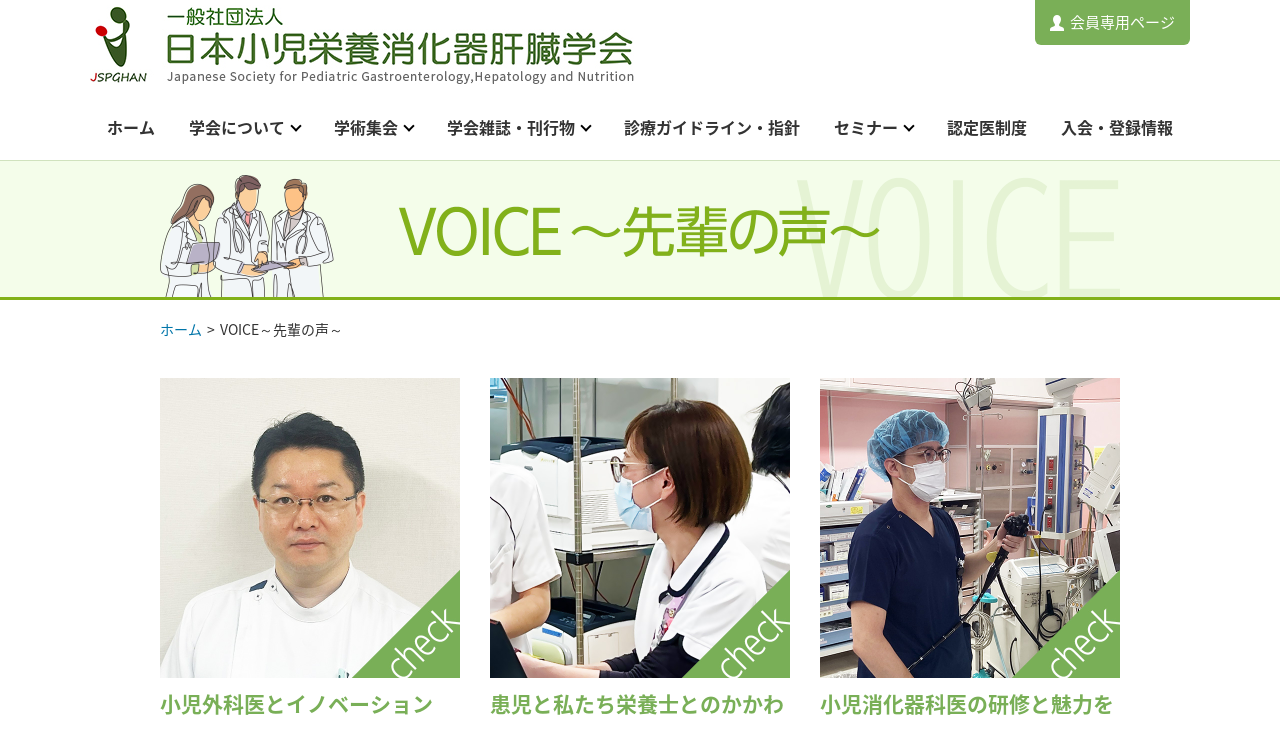

--- FILE ---
content_type: text/html
request_url: https://jspghan.org/voice/index.html
body_size: 2667
content:
<!doctype html>
<html>
<head>
<!-- Google tag (gtag.js) -->
<script async src="https://www.googletagmanager.com/gtag/js?id=G-6849FZW147"></script>
<script>
  window.dataLayer = window.dataLayer || [];
  function gtag(){dataLayer.push(arguments);}
  gtag('js', new Date());

  gtag('config', 'G-6849FZW147');
</script>

<meta charset="shift_jis">
<title>若手医師のみなさまへ｜一般社団法人　日本小児栄養消化器肝臓学会</title>

<meta http-equiv="x-ua-compatible" content="ie=edge">
<meta name="description" content="一般社団法人　日本小児栄養消化器肝臓学会 Japanese Society for Pediatric Gastroenterology,Hepatology and Nutrition ホームページ">
<meta name="keyword" content="日本小児栄養消化器肝臓学会,認定医制度,学術集会,セミナー">
<meta name="viewport" content="width=device-width, initial-scale=1, shrink-to-fit=no">
<link rel="stylesheet" type="text/css" href="https://cdnjs.cloudflare.com/ajax/libs/normalize/8.0.0/normalize.min.css">
<link href="https://fonts.googleapis.com/earlyaccess/notosansjapanese.css" rel="stylesheet" />
<link href="../css/slider-pro.min.css" rel="stylesheet" />
<link href="../css/style.css?20250924" rel="stylesheet" />
<!-- google analytics -->
</head>

<body>
  
<div id="wrap">
  
  <header>
    <div class="header-inner">
      <div class="header-inner-top">
        <div class="header-logo">
          <h1><a href="../index.html"><img src="../images/logo.jpg" alt="日本小児栄養消化器肝臓学会　JSPGHAN"></a></h1>
        </div>
        <div class="header-contact-list-wrap">
          <ul class="header-contact-list">
            <li class="header-member"><a href="../member/index.html">会員専用ページ</a></li>
          </ul>
        </div>
      </div>
      <nav>
        <ul class="global-navi">
          <li>
            <a href="../index.html">ホーム</a>
          </li>
          <li class="drop-parent">
            <a href="../about/index.html">学会について</a>
            <ul class="drop-child">
              <li><a href="../about/greeting.html">理事長挨拶</a></li>
              <li><a href="../about/constitution.html">定款</a></li>
              <li><a href="../about/org.html">組織</a></li>
              <li><a href="../about/award.html">学会賞</a></li>
              <li><a href="../link/index.html">関連リンク</a></li>
            </ul>
          </li>
          <li class="drop-parent">
            <a href="../event/index.html">学術集会</a>
            <ul class="drop-child">
              <li><a href="../event/index.html">開催案内</a></li>
              <li><a href="../event/past.html">過去の開催情報</a></li>
            </ul>
          </li>
          <li class="drop-parent">
            <a href="../journal/index.html">学会雑誌・刊行物</a>
            <ul class="drop-child">
              <li><a href="../journal/book.html">学会雑誌・投稿規定</a></li>
              <li><a href="../journal/coi.html">倫理指針・COI</a></li>
              <li><a href="../journal/list.html">学会刊行物一覧</a></li>
            </ul>
          </li>
          <li><a href="../guide/index.html">診療ガイドライン・指針</a></li>
          <li class="drop-parent">
            <a href="../seminar/education.html">セミナー</a>
            <ul class="drop-child">
              <li><a href="../seminar/education.html">卒後教育セミナー</a></li>
              <li><a href="../seminar/endoscope.html">小児消化器内視鏡ハンズオンセミナー</a></li>
            </ul>
          </li>
          <li><a href="../certified/index.html">認定医制度</a></li>
          <li><a href="../join/index.html">入会・登録情報</a></li>
        </ul>
      </nav>
    </div>
  </header>
  
  <section class="content-wrap">
    <h1 class="voice-title"><img src="images/voice-title1.gif" width="960" height="136" alt="VOICE～先輩の声～" style="vertical-align:top;"></h1>
    
    <div class="content-wrap-inner">
      
      <div class="breadcrumb">
        <ul>
          <li><a href="../index.html">ホーム</a></li>
          <li>VOICE～先輩の声～</li>
        </ul>
      </div>
      
<section class="page-content">

<div class="mr30" style="width:300px;float:left;">
<a href="voice04.html" class="akari"><img src="images/voice004a.jpg" width="300" height="300" alt=""></a>
<div style="font-size:21px;line-height:140%;font-weight:bold;color:#79af57;margin-top:10px !important;">小児外科医とイノベーション</div>
<div style="font-size:21px;line-height:140%;margin-top:10px !important;">佐伯 勇</div>
<div style="font-size:16px;line-height:140%;margin-top:0 !important;">広島大学病院 小児外科 講師/診療准教授</div>
</div>

<div class="mr30" style="width:300px;float:left;">
<a href="voice03.html" class="akari"><img src="images/voice003a.jpg" width="300" height="300" alt=""></a>
<div style="font-size:21px;line-height:140%;font-weight:bold;color:#79af57;margin-top:10px !important;">患児と私たち栄養士とのかかわりについてご紹介します</div>
<div style="font-size:21px;line-height:140%;margin-top:10px !important;">松浦 朋美</div>
<div style="font-size:16px;line-height:140%;margin-top:0 !important;">佐賀大学医学部附属病院栄養治療部 管理栄養士（小児分野専門）</div>
</div>

<div class="" style="width:300px;float:left;">
<a href="voice02.html" class="akari"><img src="images/voice002a.jpg" width="300" height="300" alt=""></a>
<div style="font-size:21px;line-height:140%;font-weight:bold;color:#79af57;margin-top:10px !important;">小児消化器科医の研修と魅力をご紹介します</div>
<div style="font-size:21px;line-height:140%;margin-top:10px !important;">肥塚 慶之助</div>
<div style="font-size:16px;line-height:140%;margin-top:0 !important;">大阪母子医療センター 消化器・内分泌科　2016年卒</div>
</div>

<div class="mt30 clear"></div>

<div class="" style="width:300px;float:left;">
<a href="voice01.html" class="akari"><img src="images/voice001a.jpg" width="300" height="300" alt=""></a>
<div style="font-size:21px;line-height:140%;font-weight:bold;color:#79af57;margin-top:10px !important;">小児消化器科医として、<br />一緒に学んでいきましょう</div>
<div style="font-size:21px;line-height:140%;margin-top:10px !important;">宮田 恵理</div>
<div style="font-size:16px;line-height:140%;margin-top:0 !important;">順天堂大学小児科　2010年卒</div>
</div>

<div class="clear"></div>

</section>


		
    </div>
    
  </section>
  
    
  
  <footer>
    <div class="footer-navi-wrap">
      <ul class="footer-navi">
        <li><a href="../index.html">日本小児栄養消化器肝臓学会 ホーム</a></li>
        <li><a href="../about/index.html">学会について</a>
          <ul class="footer-navi-child">
            <li><a href="../about/greeting.html">理事長挨拶</a></li>
              <li><a href="../about/constitution.html">定款</a></li>
              <li><a href="../about/org.html">組織</a></li>
              <li><a href="../about/award.html">学会賞</a></li>
          </ul>
        </li>
        <li><a href="../event/index.html">学術集会</a>
          <ul class="footer-navi-child">
              <li><a href="../event/index.html">開催案内</a></li>
              <li><a href="../event/past.html">過去の開催情報</a></li>
          </ul>
        </li>
      </ul>
      <ul class="footer-navi">
        <li><a href="../journal/index.html">学会雑誌・学会刊行物</a>
          <ul class="footer-navi-child">
            <li><a href="../journal/book.html">学会雑誌・投稿規定</a></li>
            <li><a href="../journal/coi.html">倫理指針・COI</a></li>
            <li><a href="../journal/list.html">学会刊行物</a></li>
          </ul>
        </li>
        <li><a href="../guide/index.html">診療ガイドライン・指針</a></li>
        <li><a href="../seminar/education.html">セミナー</a>
          <ul class="footer-navi-child">
            <li><a href="../seminar/education.html">卒後教育セミナー</a></li>
            <li><a href="../seminar/endoscope.html">小児消化器内視鏡ハンズオンセミナー</a></li>
          </ul>
        </li>
        <li><a href="../certified/index.html">認定医制度について</a></li>
        <li><a href="../join/index.html">入会・登録情報</a></li>
      </ul>
      <ul class="footer-navi">
        <li><a href="../voice/index.html">若手医師のみなさまへ</a></li>
        <li><a href="../link/index.html">関連リンク</a></li>
        <li><a href="../member/index.html">会員専用ページ</a></li>
        <li><a href="../contact/index.html">お問合せ</a></li>
        
              </ul>
    </div>

    <div class="footer-info">
      <div class="footer-info-inner">
        <div class="footer-logo"><a href="../index.html"><img src="../images/logo.jpg" alt=""></a></div>
        <div class="footer-info-contact">
          <address>
            <p>〒112-0012　東京都文京区大塚5-3-13　3F<br>学会支援機構内<br>一般社団法人　日本小児栄養消化器肝臓学会事務局</p>
            <p>TEL：03-5981-6011／FAX：03-5981-6012／E-MAIL：<a href="mailto:jspghan@asas-mail.jp">jspghan@asas-mail.jp</a></p>
          </address>
        </div>
      </div>
    </div>

    <small>Copyright&copy; 一般社団法人　日本小児栄養消化器肝臓学会 Japanese Society for Pediatric Gastroenterology,Hepatology and Nutrition - All Rights Reserved.</small>

  </footer>
  
</div>

<div id="page_top"><a href="#" title="ページの先頭へ戻る"><span class="top-arrow">&nbsp;</span><span>TOP</span></a></div>
  
<!-- script -->
<script src="https://ajax.googleapis.com/ajax/libs/jquery/1.11.3/jquery.min.js"></script>
<script src="../js/scrollTop.js"></script>
<script src="../js/smoothscroll.js"></script>

</body>

</html>

--- FILE ---
content_type: text/css
request_url: https://jspghan.org/css/style.css?20250924
body_size: 7958
content:
@charset "shift_jis";
/* CSS Document */

html {
  font-size: 62.5%;
  font-family: "Noto Sans Japanese", "Yu Gothic Medium", "游ゴシック Medium", YuGothic, "游ゴシック体", "ヒラギノ角ゴ Pro W3", "メイリオ", sans-serif;
  line-height: 100%;
}

div#wrap {
  width: 100%;
  min-width: 960px;
  margin: 0 auto;
}

header {
    width: 100%;
    /* background: #cccccc; */
    box-shadow: 0px 0px 5px rgba(0,0,0,0.3);
    z-index: 99;
    margin: 0 0 15px 0;
}

.header-inner {
  width: 1100px;
  margin: 0 auto;
  display: flex;
  justify-content: space-between;
  flex-wrap: wrap;
}

.header-logo {
  /* width: 196px; */
  /* height: 100px; */
  margin: 5px 0 0 0;
}

.header-logo h1 {
  margin: 0;
}
.header-logo h1 span {
    font-size: 10px;
    line-height: 100%;
    display: none;
}
.header-logo p {
    margin: 0;
}

.header-logo img {
  display: block;
  margin: 0 auto;
}

nav {
  /* background: #eeeeee; */
  display: flex;
  flex-wrap: wrap;
  width: 100%;
  align-items: flex-start;
  order: 2;
margin: 30px 0 20px 0;
}

nav ul,
.header-contact-list-wrap ul {
  list-style: none;
  margin: 0;
  padding: 0;
  /* font-size: 1.5rem; */
  /* line-height: 160%; */
}

.header-inner-top {
    width: 100%;
    display: flex;
    flex-wrap: wrap;
    justify-content: space-between;
    order: 1;
    margin: 0 0 0 0;
}

.header-contact-list-wrap {
    /* width: 100%; */
}

.header-contact-list-wrap ul.header-contact-list {
  width: 100%;
  display: flex;
  flex-wrap: wrap;
  justify-content: flex-end;
  font-size: 1.5em;
  line-height: 100%;
}

.header-contact-list-wrap ul.header-contact-list li {}

.header-contact-list-wrap ul.header-contact-list li.header-member {}

.header-contact-list-wrap ul.header-contact-list li.header-mail {
  margin-left: 1px;
}

.header-contact-list-wrap ul.header-contact-list a {
  text-decoration: none;
  transition: all .3s ease-in-out;
  display: block;
  padding: 15px 15px;
  color: #333333;
  line-height: 100%;
}

.header-contact-list-wrap ul.header-contact-list li.header-member a {
background: #7aaf57;
  color: #ffffff;
  border-radius: 0px 0px 6px 6px;
  display: flex;
}

.header-contact-list-wrap ul.header-contact-list li.header-member a:before {
  display: block;
  content: "";
  width: 14px;
  height: 16px;
  background: url(../images/icon_member.png) no-repeat;
  background-size: cover;
  margin: 0 6px -2px 0;
  position: relative;
  top: 0;
  left: 0;
}

.header-contact-list-wrap ul.header-contact-list li.header-member a:hover {
    background: #0075a9;
}

.header-contact-list-wrap ul.header-contact-list li.header-mail a {
  background: #517239;
  color: #ffffff;
  border-radius: 0px 0px 6px 6px;
  display: flex;
}

.header-contact-list-wrap ul.header-contact-list li.header-mail a:before {
  display: block;
  content: "";
  width: 16px;
  height: 16px;
  background: url(../images/icon_mail.png) no-repeat;
  background-size: cover;
  margin: 0 6px -2px 0;
  position: relative;
  top: 0;
  left: 0;
}

.header-contact-list-wrap ul.header-contact-list li.header-mail a:hover {
    background: #0075a9;
}

nav ul.global-navi {
  width: 100%;
  margin: 0px 0 0 0;
  display: flex;
  flex-wrap: wrap;
  justify-content: space-around;
  font-size: 1.6rem;
  line-height: 160%;
  font-weight: bold;
}

nav ul.global-navi li {
  transition: all .3s ease-in-out;
}

nav ul.global-navi>li {
  height: 25px;
}

nav ul.global-navi li>a {
  text-decoration: none;
  color: #333333;
  transition: all .3s ease-in-out;
}

nav ul.global-navi li.drop-parent {
  margin: 0 0 0px 0;
  transition: all .3s ease-in-out;
}

nav ul.global-navi li.drop-parent:hover {
  /* transition: all .3s ease-in-out; */
}

nav ul.global-navi>li:hover>a {
  color: #529606;
  transition: all .3s ease-in-out;
}

nav ul.global-navi li.drop-parent:hover>a:after {
  transition: all .3s ease-in-out;
  border-color: #529606;
}

nav ul.global-navi li.drop-parent>a {
  display: flex;
  flex-wrap: wrap;
  margin: 0 0 0px 0;
  transition: all .3s ease-in-out;
}







nav ul.global-navi li.drop-parent>a:after {
  display: block;
  width: 6px;
  height: 6px;
  background: transparent;
  content: "";
  transform: rotate(45deg);
  border: 2px solid #000000;
  border-left: 0;
  border-top: 0;
  position: relative;
  top: 7px;
  margin: 0 0 0 7px;
  transition: all .3s ease-in-out;
}

/*-------------------------
dropdown: off 
-------------------------*/

/*li.drop-parent ul.drop-child:before {
  content: "";
  display: block;
  width: 0;
  height: 0;
  margin-left: 10px;
  border-style: solid;
  border-width: 0 0px 16px 16px;
  border-color: transparent;
  visibility: hidden;
  transition: all .3s ease-in-out;
}*/

li.drop-parent ul.drop-child {
  z-index: 99;
  display: flex;
  max-width: 300px;
  flex-wrap: wrap;
  font-size: 1.6rem;
  font-weight: normal;
  line-height: 140%;
  position: absolute;
  margin: 5px 0 0 0;
  /*off時は非表示にする*/
  visibility: hidden;
  transition: all .3s ease-in-out;
}

li.drop-parent ul.drop-child li {
  width: 100%;
  margin: 0;
  /*off時は非表示にする*/
  visibility: hidden;
  transition: all .3s ease-in-out;
}

li.drop-parent ul.drop-child li a {
  width: 100%;
  background: transparent;
  color: transparent;
  padding: 10px 15px;
  display: flex;
  justify-content: space-between;
  /*off時は非表示にする*/
  visibility: hidden;
  transition: all .3s ease-in-out;
}

/* 学会についてメニューは短くする */

nav ul.global-navi li.drop-parent:nth-child(2) ul.drop-child {
  width: 150px;
}

li.drop-parent ul.drop-child li+li a {
  border-top: 1px solid;
  border-color: transparent;
  transition: all .3s ease-in-out;
}

li.drop-parent ul.drop-child li a:after {
  display: block;
  content: "";
  width: 6px;
  height: 6px;
  border: 2px solid;
  border-color: transparent;
  transform: rotate(45deg);
  border-left: 0;
  border-bottom: 0;
  margin: 7px 0 0 0;
  /*off時は非表示にする*/
  visibility: hidden;
  transition: all .3s ease-in-out;
}

/*-------------------------
dropdown: on
-------------------------*/

/*li.drop-parent:hover ul.drop-child:before {
  border-color: transparent transparent #517239 transparent;
  visibility: visible;
  transition: all .3s ease-in-out;
}
*/

li.drop-parent:active ul.drop-child:before {
  border-color: transparent transparent #517239 transparent;
  visibility: visible;
  transition: all .3s ease-in-out;
}

li.drop-parent:hover ul.drop-child {
  height: auto;
  transition: all .3s ease-in-out;
}

li.drop-parent:hover ul.drop-child li {
  visibility: visible;
  transition: all .3s ease-in-out;
}

li.drop-parent:hover ul.drop-child li a {
  visibility: visible;
  background: #517239;
  color: #ffffff;
  transition: all .3s ease-in-out;
}

li.drop-parent:hover ul.drop-child li+li a {
  border-color: #90a780;
  transition: all .3s ease-in-out;
}

li.drop-parent:hover ul.drop-child li a:after {
  visibility: visible;
  border-color: #ffffff;
  transition: all .3s ease-in-out;
}

li.drop-parent:hover ul.drop-child li a:hover {
  background: #0075a9;
  color: #ffffff;
}
nav ul.header-contact-list a:hover {
    color: #0075a9;
}

.main-visual {}

.main-visual-inner {
  max-width: 1280px;
  margin: 0 auto;
}

.slider-pro img.sp-image,
.slider-pro img.sp-thumbnail {
  border-radius: 8px !important;
}

/*Sliderpro Customize*/

.sp-button {
  width: 8px;
  height: 8px;
  border: 0;
  background: #cccccc;
}

.sp-selected-button {
  background-color: #506d33;
}

.sp-arrow:before,
.sp-arrow:after {
  display: none;
}

.sp-horizontal .sp-previous-arrow {
  background: url(../images/slide_arrowpng.png) no-repeat 20px 20px;
  background-color: #ffffff;
  width: 60px;
  height: 60px;
  padding: 0 0px 0 0;
  border-radius: 50%;
  box-shadow: 0px 1px 5px 0px rgba(0, 0, 0, 0.2);
  left: -25px;
}

.sp-horizontal .sp-next-arrow {
  background: url(../images/slide_arrowpng.png) no-repeat 20px 20px;
  transform: rotate(180deg);
  background-color: #ffffff;
  width: 60px;
  height: 60px;
  padding: 0 0px 0 0;
  border-radius: 50%;
  box-shadow: 0px -1px 5px 0px rgba(0, 0, 0, 0.2);
  right: -25px;
}

/*--------------------------------------------------
トップ　お知らせ
--------------------------------------------------*/

.top-info-wrap {
  width: 1040px;
  margin: 20px auto 0 auto;
  padding: 0 0 80px 0;
  display: flex;
  flex-wrap: wrap;
  justify-content: space-between;
}

section.top-news {
  width: 760px;
}

h2.top-info-title {
  font-size: 1.8rem;
  color: #333333;
  line-height: 140%;
  background: url(../images/title_bg.png) no-repeat left center;
  padding: 0 0 0 35px;
}

.top-news-wrap {
  background: #f4f4f4;
  padding: 20px 10px 20px 15px;
  border-radius: 8px;
  width: auto;
  /* height: 940px; */
  /* overflow-y: scroll; */
}

dl.top-news-list {
  margin: 0;
  padding: 0;
  font-size: 1.6rem;
  line-height: 160%;
  color: #333333;
  /* height: 930px;*/
  overflow-y: scroll;
  display: flex;
  flex-wrap: wrap;
  justify-content: space-between;
}

dl.top-news-list dt,
dl.top-news-list dd {}

dl.top-news-list dt {
  /*font-weight: bold;*/
  width: 17%;
  font-size: 85%;
}

dl.top-news-list dd {padding: 0px 0 5px 0;margin: 0px 0 0px 0;/* border-bottom: 1px dotted #cccccc; */font-size: 95%;width: 83%;}

dl.top-news-list dd a {
  color: #0075a9;
  text-decoration: none;
}
dl.top-news-list dd:after {
    height: 1px;
    width: 129%;
    border-bottom: 1px dotted #cccccc;
    content: "";
    display: block;
    margin: 5px 0 0px -29%;
}

section.top-guide {
  width: 270px;
}

ul.top-guide-list-wide {
    list-style: none;
    margin: 10px 0 0 0;
    padding: 0;
    display: flex;
    flex-wrap: wrap;
    justify-content: space-between;
}

ul.top-guide-list-wide li {}

ul.top-guide-list-wide li a {
    border: 1px solid #333333;
    display: block;
    transition: all .3s ease-in-out;
    opacity: 1.0;
}

ul.top-guide-list-wide li + li {
    margin-top: 10px;
}

ul.top-guide-list-wide li img {
    display: block;
    width: 100%;
    height: auto;
}

ul.top-guide-list {
  list-style: none;
  margin: 0;
  padding: 0;
  display: flex;
  flex-wrap: wrap;
  justify-content: space-between;
}

ul.top-guide-list li {
  margin: 10px 0 0 0;
  width: 48%;
}

/*ul.top-guide-list li+li {
  margin: 20px 0 0 0;
}*/

ul.top-guide-list li a {
  border: 1px solid #333333;
  display: block;
      transition: all .3s ease-in-out;
    opacity: 1.0;
}

ul.top-guide-list li a:hover {
    transition: all .3s ease-in-out;
    opacity: .8;
}

ul.top-guide-list li a img {
  display: block;
  width: 100%;
}

/*ul.top-guide-list li:nth-child(1) a {
  border-color: #096dba;
}

ul.top-guide-list li:nth-child(2) a {
  border-color: #b06d02;
}

ul.top-guide-list li:nth-child(4) a {
  border-color: #5f4f42;
}

ul.top-guide-list li:nth-child(5) a {
  border-color: #8ea356
}*/

ul.top-guide-list li img {
  display: block;
}

.top-bnr-list {
  width: 100%;
  margin: 0px 0 20px 0;
}

.top-bnr-list ul {
  margin: 0;
  padding: 0;
  list-style: none;
  display: flex;
  flex-wrap: wrap;
  justify-content: space-between;
  font-size: 1.4rem;
  line-height: 100%;
}

.top-bnr-list ul li {
  width: 100%;
}

.top-bnr-list ul li a {
  display: flex;
  text-decoration: none;
  color: #333333;
  /* border-radius: 2px; */
  /* overflow: hidden; */
  /* box-shadow: 0px 0px 5px 0px rgba(0, 0, 0, 0.2); */
  font-weight: bold;
  flex-wrap: wrap;
  justify-content: space-between;
  align-items: center;
  padding: 13px 15px;
  border: 1px solid #ccc;
  transition: all .3s ease-in-out;
}

.top-bnr-list ul li a:after {
    content: "";
    display: block;
    width: 8px;
    height: 8px;
    border: 2px solid #506d33;
    transform: rotate(45deg);
    border-left: 0;
    border-bottom: 0;
    margin: 0 0 0 auto;
}

.top-bnr-list ul li + li {
    margin-top: 2px;
}

.top-bnr-list ul li a:hover {

    background: #ebf4d7;
    border: 1px solid #8aa252;
    transition: all .3s ease-in-out;
}

dl.top-bnr-item {
  margin: 0;
  padding: 0;
  display: flex;
  flex-wrap: wrap;
  justify-content: space-between;
}

dl.top-bnr-item dt {
  order: 2;
  font-size: 1.6rem;
  font-weight: bold;
  line-height: 130%;
  display: flex;
  flex-wrap: wrap;
  justify-content: space-between;
  width: 100%;
  padding: 18px 20px;
}

dl.top-bnr-item dd {
  order: 1;
  margin: 0;
  padding: 0;
}

dl.top-bnr-item dt:after {
  content: "";
  display: block;
  width: 8px;
  height: 8px;
  border: 2px solid #506d33;
  transform: rotate(45deg);
  border-left: 0;
  border-bottom: 0;
  margin-top: 5px;
  float: right;
}

dl.top-bnr-item dd img {
  display: block;
}

/* footer */

footer {
  background: #f4f4f4;
  min-width: 1100px;
}

.footer-navi-wrap {
  width: 1040px;
  margin: 0 auto;
  padding: 80px 0 80px 0;
  display: flex;
  flex-wrap: wrap;
  justify-content: space-between;
}

ul.footer-navi {
  list-style: none;
  margin: 0;
  padding: 0;
  font-size: 1.6rem;
  line-height: 140%;
  width: 30%;
}

ul.footer-navi li {}

ul.footer-navi li+li {
  margin-top: 2rem;
}

ul.footer-navi>li>a {
  color: #517339;
  text-decoration: none;
  font-weight: bold;
}

ul.footer-navi-child {
  list-style: none;
  margin: 10px 0 0 20px;
  padding: 0;
  font-size: 1.4rem;
}

ul.footer-navi-child li {
  line-height: 140%;
}

ul.footer-navi-child li+li {
  margin-top: .5rem;
}

ul.footer-navi-child li a {
  text-decoration: none;
  color: #333333;
}

.footer-info {
  background: #ffffff;
}

.footer-info-inner {
  width: 1040px;
  margin: 0 auto;
  padding: 40px 0;
  display: flex;
  flex-wrap: wrap;
  justify-content: flex-start;
align-items: flex-start;
}

.footer-logo {
  /*  width: 196px;
  height: 100px;*/
  width: 390px;
  }

.footer-logo img {
  display: block;
  margin: 0;
  width: 100%;
  height: auto;
}

.footer-info-contact {
  font-size: 1.4rem;
  color: #333333;
  margin: 0 0 0 50px;
}

.footer-info-contact address {
  font-style: normal;
      line-height: 130%;
}

.footer-info-contact address p {
  margin: 0 0 0 0;
}

.footer-info-contact address p + p {
  margin: 1em 0 0 0;
}

.footer-info-contact a {
  color: #0c9ecf;
  text-decoration: none;
}

footer small {
  display: block;
  width: 100%;
  text-align: center;
  background: #ffffff;
  font-size: 1.4rem;
  color: #333333;
  padding: 40px 0px;
  border-top: 1px solid #eeeeee;
}


/*============================
#page_top
ページの先頭へ戻る
============================*/
#page_top {
	position: fixed;
	bottom: 10px;
	right: 10px;
	z-index: 100;
	display: none;
}
#page_top a {
    display: flex;
    flex-wrap: wrap;
    justify-content: space-between;
    transition: all 0.3s ease-in-out;
    position: relative;
    bottom: 0;
    background: #ffffff;
    box-shadow: 0px 1px 5px 0px rgba(0,0,0,0.2);
    width: 50px;
    height: 50px;
    border-radius: 50%;
    text-decoration: none;
    color: #506d33;
}

#page_top a:hover {
  background: #506d33;
  color: #ffffff;
}

#page_top a:hover .top-arrow {
  border-color: #ffffff;
}
span.top-arrow {
    width: 10px;
    height: 10px;
    border: 2px solid #506d33;
    transform: rotate(45deg);
    margin: 15px auto 0 auto;
    border-right: 0;
    border-bottom: 0;
    display: block;
    transition: all 0.3s ease-in-out;
}

#page_top a span:nth-child(2) {
    display: block;
    width: 100%;
    text-align: center;
    position: relative;
    top: -5px;
}


/*--------------------------------------------------
内部ページ
--------------------------------------------------*/
section.content-wrap {
    width: 100%;
    min-width: 1100px;
    margin: -15px auto 0 auto;
    min-height: 500px;
}
h1.page-title {
    text-align: center;
    line-height: 140%;
    background: #f4fdea;
    padding: 20px;
    border-top: 1px solid #d0e2be;
    border-bottom: 3px solid #82b119;
    margin: 0 0 0px 0;
    color: #333333;
    letter-spacing: 1px;
}

h1.voice-title {
    text-align: center;
    line-height: 140%;
    background: #f4fdea;
    padding: 0px;
    border-top: 1px solid #d0e2be;
    border-bottom: 3px solid #82b119;
    margin: 0 0 0px 0;
    color: #333333;
    letter-spacing: 1px;
}

.content-wrap-inner {
    width: 960px;
    margin: 0 auto;
    /* background: #cccccc; */
}

.breadcrumb {
    margin: 20px 0 40px 0;
}

.breadcrumb ul {
    display: flex;
    flex-wrap: wrap;
    justify-content: flex-start;
    list-style: none;
    padding: 0;
    margin: 0;
    font-size: 1.4rem;
    line-height: 130%;
}


.breadcrumb ul li {
    color: #333333;
}

.breadcrumb ul a {
    color: #0075a9;
    text-decoration: none;
}

.breadcrumb ul li + li {}

.breadcrumb ul li + li:before {
    content: ">";
    margin: 0 5px 0 5px;
}

.page-parent-list {
    display: flex;
    flex-wrap: wrap;
    justify-content:  space-between;
    width: 100%;
}


.page-parent-list-item {
    width: 48%;
    margin-bottom: 30px;
    /* line-height: 100%; */
}

.page-parent-list-item + .page-parent-list-item {
    
}

.page-parent-list-item a {
display: block;
    text-decoration: none;
    /* border: 20px solid #f4f4f4; */
    padding: 20px;
    box-shadow: 0px 1px 5px 0px rgba(0,0,0,0.2);
    border-radius: 8px;
    border: 1px solid #529606;
  border: 1px solid #71bf1a;
    /* background: #eef6f9;*/
      transition: all .3s ease-in-out;
}

.page-parent-list-item a:hover {
    background: #f2f7ee;
    transition: all .3s ease-in-out;
}

.page-parent-list-item h2 {
    padding: 0;
    margin: 0;
    font-size: 1.6rem;
    line-height: 160%;
    /* border-bottom: 1px dotted #cccccc; */
    color: #333333;
    display: flex;
    flex-wrap: wrap;
    justify-content: space-between;
}

.page-parent-list-item h2:after {
    display: block;
    content: "";
    border: 2px solid #506d33;
    border-left: 0;
    border-bottom: 0;
    width: 8px;
    height: 8px;
    transform: rotate(45deg);
    position: relative;
    top: 5px;
}
.page-parent-list-item p {
    word-break:  break-all;
    font-size: 1.4rem;
    line-height: 170%;
    margin: 0;
    color: #333333;
}

.m_journal {
    font-size: 1.5rem;
    line-height: 1.5;
    color: #333333;
    width: 660px;
}

.m_journal h3 {
	color: #ffffff;
	font-size:21px;
	line-height:100%;
	font-weight:bold;
	margin:0px 0px 20px 0px;
	padding:10px 20px 10px 20px;
	background: #02a274;
	vertical-align: middle;
}

.m_journal ul {
    margin: 0;
    list-style-type: square;
}

.m_journal ul li {
    margin-top: 10px;
}

article.event-wrap {
    display: flex;
    flex-wrap: wrap;
    justify-content: flex-end;
    margin: 0 0 80px 0;
}

h2.event-title {
    color: #333333;
    line-height: 150%;
    font-size: 1.8rem;
    padding: 0;
    margin: 0 0 2rem 0;
    width: 100%;
    /* padding: 5px 0; */
    /* box-shadow: 0px 2px 2px 0px rgba(0,0,0,0.1); */
}
h2.event-title:after {
    display: block;
    width: 100%;
    height: 1px;
    background: #8aa352;
    content: "";
    margin: 8px 0 0 0;
    box-shadow: 0px 1px 3px 0px rgba(0,0,0,0.2);
}

.event-img {
    width: 260px;
    height: auto;
    margin: 0 39px 0 0;
}

.event-img a {
    text-decoration: none;
}

.event-img img {
    display: block;
    width: 100%;
    height: auto;
    box-shadow: 0px 1px 5px 0px rgba(0,0,0,0.2);
  margin: 0 0 15px 0;
}

.event-img a p {
    margin: 0 0 0 0;
    padding: 20px 0;
    text-align: center;
    width: 100%;
    background: #8aa352;
    border-radius: 6px;
    font-size: 1.4rem;
    color: #ffffff;
}

table {
    border: 1px solid #cccccc;
    border-collapse: collapse;
    border-spacing: 0;
    font-size: 1.5rem;
    color: #333333;
}

.event-wrap table.sub-table {
  width: 100%;
}

.event-wrap table {
    width: 660px;
}

table tbody {}

table tr {}

table th, table td {
    line-height: 160%;
    padding: 5px 15px;
}

table th {
    background: #f4f4f4;
    border-right: 1px solid #cccccc;
    border-bottom: 1px solid #cccccc;
  text-align: left;
}

table td {
    border-bottom: 1px solid #cccccc;
}

table td.border {
    border: 1px solid #cccccc;
}

.event-wrap table th {
    width: 130px;
    font-weight: normal;
}

table p {
    margin: 0;
}

table p + p {
    margin-top: 1rem;
}

table a {
    color: #0c9ecf;
}

table.tbl-full {
    width: 100%;
}

.txt-left {
    text-align: left !important;
}
.txt-right {
    text-align: right !important;
}
.txt-center {
  text-align: center !important;
}

section.page-content + section.page-content {
    margin-top: 80px;
}

section.page-content:last-child {
    margin-bottom: 80px;
}

h2.content-title {
    color: #333333;
    line-height: 150%;
    font-size: 1.8rem;
    padding: 0;
    margin: 0 0 2rem 0;
    width: 100%;
}

h2.content-title:after {
    display: block;
    width: 100%;
    height: 1px;
    background: #8aa352;
    content: "";
    margin: 8px 0 0 0;
    box-shadow: 0px 1px 3px 0px rgba(0,0,0,0.2);
}

.page-content p a {
    color: #0c9ecf;
}

section.page-content p {
    font-size: 1.6rem;
    line-height: 160%;
    color: #333333;
}

p.btn-pdf {}

p.btn-pdf a {
display: inline-block;
    text-decoration: none;
    background: #7aaf57;
    padding: 8px 20px;
    border-radius: 4px;
    color: #ffffff !important;
    min-width: 200px;
    text-align: center;
    transition: all .3s ease-in-out;
}
p.btn-pdf a:hover {
    background: #506d33;
    transition: all .3s ease-in-out;
}

p.btn-red a {
display: inline-block;
    text-decoration: none;
    background: #da2b35;
    padding: 8px 20px;
    border-radius: 4px;
    color: #ffffff !important;
    min-width: 200px;
    text-align: center;
    transition: all .3s ease-in-out;
}
p.btn-red a:hover {
    background: #b10407;
    transition: all .3s ease-in-out;
}

p.btn-member a {
    display: inline-block;
    font-size:1.6rem;
    line-height:1.6;
    color: #0c9ecf;
    text-decoration: none;
    padding: 4px 20px 5px 20px;
    border: 1px solid #999999;
    text-align: center;
    transition: all .3s ease-in-out;
    margin-bottom: 20px;
}
p.btn-member a:hover {
    background: #f4feeb;
    transition: all .3s ease-in-out;
}

article.event-wrap-wide {
    /* width: 100%; */
    justify-content: flex-start;
}

/* 先輩の声 */
figure.voice-img {
    margin: 0;
    padding: 0 0 30px 30px;
    float: right;
    width: 300px;
    background-color:#ffffff;
}

figure.voice-img img {
    display: block;
    width: 100%;
    height: auto;
}

/* ご挨拶 */
.greeting-wrap {
    width: 95%;
    margin: 30px auto 0 auto;
    color: #333333;
}

.greeting-wrap p {
    text-indent: 1em;
    text-align: justify;
}
figure.greeting-img {
    margin: 0 0 30px 30px;
    padding: 0;
    float: right;
    width: 180px;
}

figure.greeting-img img {
    display: block;
    width: 100%;
    height: auto;
}

/* 投稿規定 */
ol.num-list {
    font-size: 1.6rem;
    line-height: 160%;
    color: #333333;
        margin: 0 0 80px 0;
    padding: 0 0 0 30px;
    text-align: justify;
}
ol.num-list li {}

ol.num-list li + li {
    margin-top: 1.5em;
}

ol.num-child-list {
    margin: 20px 0 0 40px;
    padding: 0px;
    counter-reset: cnt;
}

ol.num-child-list li {
    counter-increment: cnt;
    list-style-type: none;
    display: flex;
    flex-wrap: wrap;
    justify-content: flex-start;
}

ol.num-child-list li:before {
    content: "("counter(cnt, decimal)")";
    margin-left: -4.5rem;
    margin-right: .5rem;
    text-align: right;
    width: 4rem;
    /* background: #aaaaaa; */
    display: inline-block;
}

/* リスト */
ul.ul-list {
    font-size: 1.6rem;
    line-height: 160%;
    color: #333333;
        margin: 0 0 80px 0;
    padding: 0 0 0 30px;
    text-align: justify;
}

.example-wrap {
    background: #f8f8f8;
    padding: 20px;
    border-top: 1px dotted #cccccc;
    border-bottom: 1px dotted #cccccc;
    margin: 1em 0 0 0;
}

dl.example-data {
    margin: 15px 20px 0 20px;
    display: flex;
    flex-wrap: wrap;
    justify-content: space-between;
}

dl.example-data dt, dl.example-data dd {}

dl.example-data dt {
    width: 10%;
    /* background: #aaaaaa; */
    /* font-weight: bold; */
}

dl.example-data dd {
    margin: 0 0 0 0;
    width: 90%;
}

.contribution-rule {}

.contribution-rule p {
    margin: 0;
}

ol.num-child-list li p {
    margin: 0;
    /* display: inline-block; */
    width: 98%;
}


/* 活動一覧 */
.category-navi {}

.category-navi ul {
    list-style: none;
    margin: 0 0 80px 0;
    padding: 0;
    display: flex;
    justify-content: center;
    flex-wrap: wrap;
    line-height: 160%;
    font-size: 1.6rem;
}

.category-navi ul li {
    margin: 0;
}

.category-navi ul a {
    text-decoration: none;
    color: #0c9ecf;
}

.category-navi ul li + li:before {
    content: "／";
    margin: 0 20px 0 20px;
    color: #333333;
}

/* 認定医制度について */
h3.content-sub-title {
    font-size: 1.6rem;
    /* font-weight: normal; */
    margin: 40px 0 0 0;
    color: #333333;
    border-left: 6px solid #0c9ecf;
    border-bottom: 1px dotted #cccccc;
    line-height: 160%;
    padding: 0 0 4px 10px;
}
.certified-date {
    background: #fff2f2;
    padding: 20px 20px;
    border: 1px dotted #ff9898;
}

.certified-date p {
    margin: 0;
    font-weight: bold;
    color: #536f34;
}

/* 関連リンク */
ul.related-link-list {
    font-size: 1.6rem;
    line-height: 160%;
}

ul.related-link-list li {}

ul.related-link-list li + li {
    margin-top: 1rem;
}

ul.related-link-list a {
    color: #0c9ecf;
}

/* 組織 */

table.steering-committee-table {
    width: 100%;
    margin-bottom: 1.5em;
}

table.steering-committee-table tbody tr th {
    width: 25%;
}

table.committee-table {
    width: 100%;
    margin-bottom: 1.5em;
    margin: 0 0 50px 0;
}

table.committee-table thead tr th:first-child {
    width: 25%;
}

table.committee-table tbody tr td {
    border-right: 1px solid #ccc;
}

table.committee-table tbody tr td:nth-child(2) {
  text-align: center;
}

table.committee-table tbody tr td:nth-child(3) {
  text-align: left;
}

span.selection-member {
  color:#506d33;
  font-size: 0.8em;
}

table.delegate-table {
  width: 100%;
  margin-bottom: 1.5em;
  margin: 0 0 50px 0;
}

table.delegate-table thead tr th:first-child {
  width: 25%;
}

table.delegate-table tbody tr td {
  border-right: 1px solid #ccc;
}

table.auditors-table {
  width: 100%;
  margin-bottom: 1.5em;
  margin: 0 0 50px 0;
}

table.auditors-table thead tr th:first-child {
  border-right: 1px solid #ccc;
  width: 25%;
}

table.auditors-table tbody tr td {
  border-right: 1px solid #ccc;
}
.auditors-riji {}

table.auditors-riji tr td:nth-child(1) {
    width: 7em;
}

table.auditors-table.auditors-riji tr th:nth-child(1) {
    width: 296px;
}

table.auditors-riji tr td:nth-child(2) {
    width: 10em;
}

span.last-modified {
  font-size: 0.8em;
}

/* 卒後教育セミナー */
span.extension-date {
    color: #ff3300;
}

table.seminar-table {
    width: 100%;
}

table.seminar-table tr th {
    width: 25%;
}

table.seminar-table tr td ul {
  margin: 0 0 0 1.5em;
  padding: 0;
}

table.seminar-table tr td ul li {
  line-height: 1.8em;
  margin-bottom: 0.5em;
}

table.seminar-table tr td ul li:last-child {
  margin-bottom: 0;
}
.category-navi-seminar ul li + li:before {
    display: none;
}

.category-navi-seminar ul {}

.category-navi-seminar ul li {
    display: flex;
    flex-wrap: wrap;
    width: 100%;
    justify-content: center;
    margin: .5em 0;
}

.category-navi-seminar ul li span {
    display: block;
    margin: 0 .2em 0 0;
    width: 18.1em;
    text-align: right;
}

dl.mail-contents {
  width: 60%;
  border: 1px dashed #ccc;
}

dl.mail-contents dt {
  padding-top: 0.5em;
  margin-left: 1em;
}

dl.mail-contents dd {
  margin: 0;
  padding: 0;
}

span.supplement-text {
  color: #ff3300;
  font-size: 0.8em;
}

/* 小児消化器内視鏡ハンズオンセミナー */
table.endoscope-table {
  width: 100%;
}

table.endoscope-table tr th {
  width: 25%;
}

table.endoscope-table tr td ul {
  margin: 0 0 0 1.5em;
  padding: 0;
}

table.endoscope-table tr td ul li {
  line-height: 1.8em;
  margin-bottom: 0.5em;
}

table.endoscope-table tr td ul li:last-child {
  margin-bottom: 0;
}

table.endoscope-table tr td>ol {
  margin: 0 0 0 1.5em;
  padding: 0;
}

table.endoscope-table tr td>ol>li {
  line-height: 1.8em;
  margin-bottom: 0.5em;
}

table.endoscope-table tr td>ol>li:last-child {
  margin-bottom: 0;
}

dl.mail-contents2 {
  width: 95%;
  border: 1px dashed #ccc;
}

dl.mail-contents2 dt {
  padding-top: 0.5em;
  margin-left: 1em;
}

dl.mail-contents2 dd {
  margin: 0;
  padding: 0;
}

dl.mail-contents2 dd ol li {
  margin-bottom: 1.2em;
}

dl.course-list {

}

dl.course-list dt {
  
}

dl.course-list dd {

  margin: 0 0 1em 1em;
  padding: 0;
}

p.deadline {
  font-weight: bold;
  font-size: 1.2em;
  color: #ff3300;
  margin-top: 0.5em;
  margin-bottom: 1em;
}

p.deadline-info {
  border: 2px solid #f30;
  font-size: 1.4em;
  line-height: 1.8em;
  padding: 0.5em 1em;
}

/* 診療ガイドライン */
p.contents-end {
  text-align: right;
}

div.contents-author {
  text-align: right;
}

div.download-block {
  text-align: center;
}

div.downroad-item {
  width: 33%;
  float: left;
}

section.page-guideline > p {
  text-indent: 1em;
}

section.page-guideline > p.no-indent {
  text-indent: 0;
}

section.page-guideline > p.contents-copyright {
  text-align: center;
  border-top: 1px solid #ccc;
  padding-top: 1em;
  margin-top: 2em;
}

/* プライバシーポリシー */
section.page-policy > p {
  line-height: 1.8em;
  margin-bottom: 2em;
}

dl#policy-items {

}

dl#policy-items dt {
  font-size: 1.6em;
  border-bottom: 1px solid #506d33;
  margin: 1em 0 0 0;
  padding: 0 0 0.5em 0;
  width: 50%;
  font-weight: bold;
}

dl#policy-items dd {
  margin: 0 0 3em 1.5em;
}

dl#policy-items dd ul {
  font-size: 1.5em;
}

dl#policy-items dd ul li {
  margin: 0 0 1.5em 0;
  padding: 0 0 0 0;
}

/* 活動一覧 → プログラム概要 */
article.program-detail {
  width: 69%;
  margin: 0 0 40px auto;
}

article.program-detail > dl {
  font-size: 1.5em;
  line-height: 1.6em;
}

article.program-detail > dl > dt {
  font-size: 1em;
  font-weight: bold;
  margin: 3em 0 1em 0;
}
article.program-detail > dl > dt:first-child {
  margin: 0 0 1em 0;
}

article.program-detail > dl > dd {
  margin: 0 0 0 2em;
  padding: 0;
}

article.program-detail > dl > dd > dl > dd {
  margin-bottom: 1.0em;
}


p.program-date {
  
}

table.sub-table-schedule {
  margin-bottom: 1.5em;
  width: 420px;
  font-size: 0.8em;
}


table.sub-table-schedule tbody tr td:first-child {
  width: 30%;
}
table.sub-table-schedule tbody tr td {
  border: 1px solid #ccc;
}

/* 学会雑誌一覧 */
ul.book-list-wrap {
    list-style: none;
    margin: 0 auto;
    padding: 0;
    display: flex;
    flex-wrap: wrap;
    width: 100%;
}

ul.book-list-wrap li {
    width: 22%;
    margin: 10px 14px;
    padding: 0;
}

ul.book-list-wrap li a {
    display: block;
    text-decoration: none;
    transition: all .3s ease-in-out;
    opacity: 1.0;
}

dl.book-list-item {
    margin: 0;
    padding: 0;
    display: flex;
    flex-wrap: wrap;
    justify-content: flex-start;
}

dl.book-list-item dt {
    order: 2;
    font-size: 1.5rem;
    line-height: 130%;
    width: 100%;
    padding: 0;
    color: #000000;
    margin: 7px 0 0 0;
  min-height: 2.5em;
}

dl.book-list-item dd {
    margin: 0;
    width: 100%;
}

dl.book-list-item dd.book-list-img {
    order: 1;
    border: 1px solid #cccccc;
    padding: 2px;
}

dl.book-list-item dd.book-list-btn {
    order: 3;
    font-size: 1.3rem;
    text-align: center;
    line-height: 100%;
    padding: .5em 0em;
    background: #0075a9;
    color: #ffffff;
    margin: 10px auto 0 auto;
    border-radius: 2px;
    width: 100%;
    transition: all .3s ease-in-out;
}

dl.book-list-item dd.book-list-img img {
    display: block;
    width: 100%;
    height: auto;
}

ul.book-list-wrap li a:hover {
    transition: all .3s ease-in-out;
    opacity: 0.8;
}

ul.book-list-wrap li a:hover dd.book-list-btn {
    background: #529606;
}


/*--------------------------------------------------
お知らせ個別ページ
--------------------------------------------------*/
ul.content-navi {
    list-style: none;
    margin: 0;
    padding: 0 0 1.5em 0;
    font-size: 1.6rem;
    line-height: 150%;
    display: flex;
    flex-wrap: wrap;
    justify-content: center;
    border-bottom: 1px dotted #cccccc;
}

ul.content-navi li {
    margin: .5em .5em;
}

ul.content-navi li + li {
    /* margin-left: 0em; */
}

ul.content-navi li a {
    display: block;
    background: #ffffff;
    padding: .5em 1em;
    color: #749032;
    border: 1px solid #8aa352;
    border-radius: 4px;
    text-decoration: none;
}

ul.content-navi li.current a {
    background: #8aa352;
    color: #ffffff;
}

ul.content-navi li a:hover {
    background: #0075a9;
    color: #ffffff;
    border: 1px solid #0075a9;
}

h3.content-title-sub {
    font-size: 1.6rem;
    line-height: 150%;
    margin-top: 3em;
    background: #eeeeee;
    padding: .5em 1em;
    border-radius: 4px;
}

h3.content-title-sub {}

ul.list-general {
    font-size: 1.6rem;
    line-height: 150%;
}

ul.list-general li {}

ul.list-general li + li {
    margin-top: .5em;
}

.txt-em-wrap {
    background: #fff5cf;
    padding: 2em 3em;
}

.txt-em-wrap p {
    margin: 0;
}

.txt-em-wrap p + p {
    margin-top: 1em;
}

blockquote.quote-wrap {
    margin: 0;
}

ol.list-num {
    list-style: none;
    margin: 0;
    padding: 0;
    counter-reset: cnt;
    margin-left: 5em;
}

ol.list-num li {
    counter-increment: cnt;
}

ol.list-num li:before {
    content: "(" counter(cnt) ")";
    font-size: 1.6rem;
    line-height: 160%;
    width: 2.5em;
    margin-left: -2em;
    margin-bottom: -1.5em;
    display: block;
}

ol.list-num li p {
    margin: 0;
}

ol.list-num li + li {
    margin-top: 2em;
}

ol.list-book {
    font-size: 1.6rem;
    line-height: 150%;
    margin: 0;
    padding: 0 0 0 2em;
}

ol.list-book li {}

ol.list-book li a {
    color: #0075a9;
}

ol.list-book li + li {
    margin-top: .5em;
}
hr.news-separate {
    border: none;
    border-top: 1px solid #cccccc;
    margin: 3rem 0;
}

blockquote.quote-wrap cite {
    font-style: normal;
    font-size: 90%;
    display: block;
    padding: 1em;
    border: 1px dotted #cccccc;
    background: #f7f7f7;
}


/*--------------------------------------------------
汎用プロパティ
--------------------------------------------------*/

.mrgn-b-10 {
	margin-bottom: 10px !important;
}
.mrgn-b-30 {
	margin-bottom: 30px !important;
}
.mrgn-b-60 {
	margin-bottom: 60px !important;
}
.mrgn-b-80 {
	margin-bottom: 80px !important;
}
.mrgn-b-90 {
	margin-bottom: 90px !important;
}
.mrgn-t-m10 {
  margin-top: -10px !important;
}
.mrgn-t-30 {
	margin-top: 30px !important;
}
.mrgn-t-60 {
	margin-top: 60px !important;
}
.mrgn-t-90 {
	margin-top: 90px !important;
}
.pdng-t-20 {
	padding-top: 20px !important;
}
.pdng-t-30 {
	padding-top: 30px !important;
}
.pdng-t-60 {
	padding-top: 60px !important;
}
br.clear-left {
  clear: left;
}
.txt-basic {
    font-size: 16px;
}
.txt-general-wrap p {
    font-size: 16px;
    font-size: 1.6rem;
    line-height: 150%;
}

/* 卒後教育セミナー 20201130追記 */
article.seminar-wrap {
    display: flex;
    flex-wrap: wrap;
    justify-content: flex-end;
    margin: 0 0 80px 0;
}

.seminar-wrap table.seminar-table {
    width: 660px;
}

.seminar-wrap dl.mail-contents {
  width: 80%;
}

.seminar-wrap .p-indent p{
	text-indent: -1em;
	padding-left:1em;
	margin-top:0;
}

/* byFlow */
.fl {
    font-size: 1.2em;
    line-height: 170%;
}

a.akari:hover img{filter: alpha(opacity=75);  -moz-opacity:0.75;  opacity:0.75;}

.clear{clear:both;}
.red{color:#d00716 !important;}
.blue{color:#1965b9 !important;}
.orange{color:#ff6600 !important;}
.purple{color:#6c3b7f !important;}
.white{color:#FFF !important;}
.gray{color:#666 !important;}
.yellow{color:#fff899 !important;}
.brown{color:#894d14 !important;}
.mtb0{ margin-top: 0px !important; margin-bottom: 0px !important;}
.mt0{ margin-top: 0px !important;}
.mt5{ margin-top: 5px !important;}
.mt10{ margin-top: 10px !important;}
.mt15{ margin-top: 15px !important;}
.mt20{ margin-top: 20px !important;}
.mt25{ margin-top: 25px !important;}
.mt30{ margin-top: 30px !important;}
.mt40{ margin-top: 40px !important;}
.mt50{ margin-top: 50px !important;}
.mb0{ margin-bottom: 0px !important;}
.mb5{ margin-bottom: 5px !important;}
.mb10{ margin-bottom: 10px !important;}
.mb15{ margin-bottom: 15px !important;}
.mb20{ margin-bottom: 20px !important;}
.mb25{ margin-bottom: 25px !important;}
.mb30{ margin-bottom: 30px !important;}
.mb40{ margin-bottom: 40px !important;}
.mb50{ margin-bottom: 50px !important;}
.ml0{ margin-left: 0px !important;}
.ml5{ margin-left: 5px !important;}
.ml10{ margin-left: 10px !important;}
.ml15{ margin-left: 15px !important;}
.ml20{ margin-left: 20px !important;}
.ml25{ margin-left: 25px !important;}
.ml30{ margin-left: 30px !important;}
.ml40{ margin-left: 40px !important;}
.ml50{ margin-left: 50px !important;}
.mr0{ margin-right: 0px !important;}
.mr5{ margin-right: 5px !important;}
.mr10{ margin-right: 10px !important;}
.mr15{ margin-right: 15px !important;}
.mr20{ margin-right: 20px !important;}
.mr25{ margin-right: 25px !important;}
.mr30{ margin-right: 30px !important;}
.mr40{ margin-right: 40px !important;}
.mr50{ margin-right: 50px !important;}
.normal{ font-weight: normal;}
.bold{ font-weight: bold;}
.center{ text-align: center;}
.left{ text-align: left;}
.right{ text-align: right;}
.nbr{ white-space: nowrap;}
.soro1{ text-indent: -1em; padding-left: 1em;}
.soro1_5{ text-indent: -1.5em; padding-left: 1.5em;}
.soro1_8{ text-indent: -1.8em; padding-left: 1.8em;}
.soro2{ text-indent: -2em; padding-left: 2em;}
.soro2_5{ text-indent: -2.5em; padding-left: 2.5em;}
.soro3{ text-indent: -3em; padding-left: 3em;}
.soro3_5{ text-indent: -3.5em; padding-left: 3.5em;}
.ml1em{ margin-left: 1em;}
.ml2em{ margin-left: 2em;}
.ml3em{ margin-left: 3em;}
.ml4em{ margin-left: 4em;}
.ml5em{ margin-left: 5em;}
.fxl{ font-size: 1.9em !important; line-height: 160% !important;}
.fll{ font-size: 1.8em !important; line-height: 160% !important;}
.fl{ font-size: 1.7em !important; line-height: 160% !important;}
.fs{ font-size: 1.5rem !important; line-height: 160% !important;}
.fss{ font-size: 1.4rem !important; line-height: 160% !important;}
.fxs{ font-size: 1.3rem !important; line-height: 160% !important;}

.banner {
  background: #ffffff;
}

.banner-inner {
  width: 1040px;
  margin: 0 auto;
  padding: 40px 0;
  display: flex;
  flex-wrap: wrap;
  justify-content: flex-start;
align-items: flex-start;
}

table.banner { border-collapse: collapse; border:none; width: 100%; padding: 0;  }
table.banner td { padding: 0 0 15px 0; border:none; }

.info1{
    display: inline-block;
    font-size:0.8em;
    line-height: 1.2;
    text-align: center;
    padding: 2px 5px 3px 5px;
    margin-right:5px;
    background: #6388cf;
    color: #FFF;
    border-radius: 3px;
}

.info2{
    display: inline-block;
    font-size:0.8em;
    line-height: 1.2;
    text-align: center;
    padding: 2px 5px 3px 5px;
    margin-right:5px;
    background: #87c172;
    color: #FFF;
    border-radius: 3px;
}

